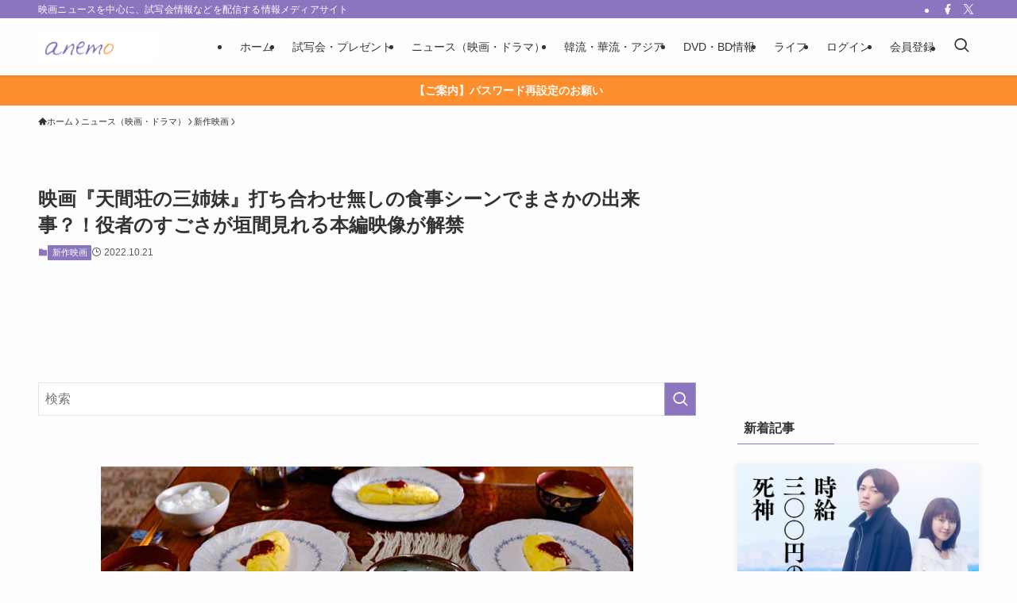

--- FILE ---
content_type: text/html; charset=utf-8
request_url: https://www.google.com/recaptcha/api2/aframe
body_size: 267
content:
<!DOCTYPE HTML><html><head><meta http-equiv="content-type" content="text/html; charset=UTF-8"></head><body><script nonce="x7RbxoNnMqxTkNPOB5D9lA">/** Anti-fraud and anti-abuse applications only. See google.com/recaptcha */ try{var clients={'sodar':'https://pagead2.googlesyndication.com/pagead/sodar?'};window.addEventListener("message",function(a){try{if(a.source===window.parent){var b=JSON.parse(a.data);var c=clients[b['id']];if(c){var d=document.createElement('img');d.src=c+b['params']+'&rc='+(localStorage.getItem("rc::a")?sessionStorage.getItem("rc::b"):"");window.document.body.appendChild(d);sessionStorage.setItem("rc::e",parseInt(sessionStorage.getItem("rc::e")||0)+1);localStorage.setItem("rc::h",'1768781957785');}}}catch(b){}});window.parent.postMessage("_grecaptcha_ready", "*");}catch(b){}</script></body></html>